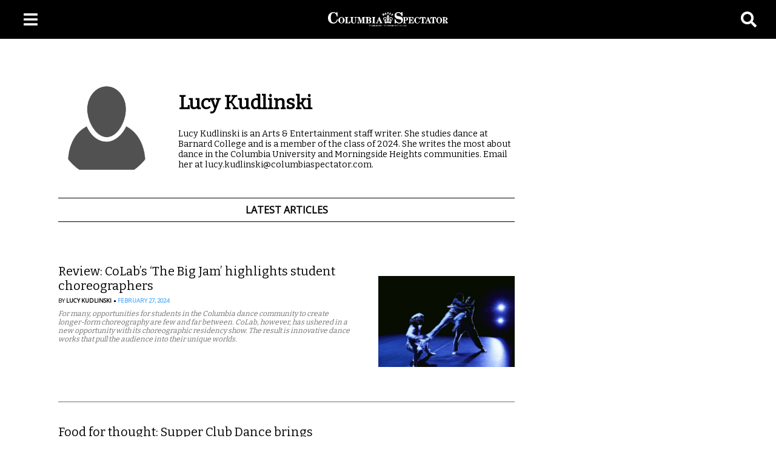

--- FILE ---
content_type: text/html; charset=utf-8
request_url: https://www.columbiaspectator.com/contributors/Lucy-Kudlinski/
body_size: 33827
content:
<!DOCTYPE html><html><head><meta name="viewport" content="width=device-width, initial-scale=1"/><meta property="og:title" content="Columbia Daily Spectator"/><meta property="og:description" content=""/><meta property="og:image" content="https://cds-static-hosting.s3.amazonaws.com/default_social.jpg"/><meta name="twitter:card" content="summary_large_image"/><meta name="twitter:site" content="@ColumbiaSpec"/><meta property="og:site_name" content="Columbia Daily Spectator"/><title>Columbia Daily Spectator</title><link href="https://fonts.googleapis.com/css?family=Open+Sans:300,400&amp;display=swap" rel="stylesheet"/><link href="https://fonts.googleapis.com/css?family=Merriweather&amp;display=swap" rel="stylesheet"/><link href="https://fonts.googleapis.com/css?family=Lato&amp;display=swap" rel="stylesheet"/><link href="https://fonts.googleapis.com/css?family=Bitter&amp;display=swap" rel="stylesheet"/><link href="https://fonts.googleapis.com/css?family=Playfair+Display:400,700,900&amp;display=swap" rel="stylesheet"/><link href="https://db.onlinewebfonts.com/c/7250d52844cced73ed70675d1b78c60c?family=Neue+Haas+Unica" rel="stylesheet" type="text/css"/><link rel="icon" type="image/x-icon" href="https://s3.amazonaws.com/year-in-review-assets/CDS_Favicon.ico"/><link href="/pf/resources/css/fonts.css?d=232" rel="stylesheet"/><script async="" src="https://www.googletagmanager.com/gtag/js?id=UA-3441642-2"></script><script async="" src="https://pagead2.googlesyndication.com/pagead/js/adsbygoogle.js?client=ca-pub-4769499908127759" crossorigin="anonymous"></script><script>(function (w, d, s, p) {
                var f = d.getElementsByTagName(s)[0],
                    j = d.createElement(s);
                j.id = 'flytedigital';
                j.async = true;
                j.src = 'https://digital.flytedesk.com/js/head.js#' + p;
                f.parentNode.insertBefore(j, f);
              })(window, document, 'script', '8b8310ba-9b32-425a-b2f0-25e2f966539c');</script><script>
    window.dataLayer = window.dataLayer || [];
    function gtag(){dataLayer.push(arguments);}
    gtag('js', new Date());
  
    gtag('config', 'UA-3441642-2');
  </script><meta name="title" property="title" content="Columbia Daily Spectator"/><script type="application/javascript" id="polyfill-script">if(!Array.prototype.includes||!(window.Object && window.Object.assign)||!window.Promise||!window.Symbol||!window.fetch){document.write('<script type="application/javascript" src="/pf/dist/engine/polyfill.js?d=232&mxId=00000000" defer=""><\/script>')}</script><script id="fusion-engine-react-script" type="application/javascript" src="/pf/dist/engine/react.js?d=232&amp;mxId=00000000" defer=""></script><script id="fusion-engine-combinations-script" type="application/javascript" src="/pf/dist/components/combinations/default.js?d=232&amp;mxId=00000000" defer=""></script><link id="fusion-template-styles" rel="stylesheet" type="text/css" href="/pf/dist/components/combinations/default.css?d=232&amp;mxId=00000000"/>
<script>(window.BOOMR_mq=window.BOOMR_mq||[]).push(["addVar",{"rua.upush":"false","rua.cpush":"true","rua.upre":"false","rua.cpre":"true","rua.uprl":"false","rua.cprl":"false","rua.cprf":"false","rua.trans":"SJ-81f5f6ad-88f6-4cb8-b4cb-733a6282f0cf","rua.cook":"false","rua.ims":"false","rua.ufprl":"false","rua.cfprl":"false","rua.isuxp":"false","rua.texp":"norulematch","rua.ceh":"false","rua.ueh":"false","rua.ieh.st":"0"}]);</script>
                              <script>!function(e){var n="https://s.go-mpulse.net/boomerang/";if("False"=="True")e.BOOMR_config=e.BOOMR_config||{},e.BOOMR_config.PageParams=e.BOOMR_config.PageParams||{},e.BOOMR_config.PageParams.pci=!0,n="https://s2.go-mpulse.net/boomerang/";if(window.BOOMR_API_key="7UJ5Z-L3BES-EQLQU-TCRG6-6PXYN",function(){function e(){if(!o){var e=document.createElement("script");e.id="boomr-scr-as",e.src=window.BOOMR.url,e.async=!0,i.parentNode.appendChild(e),o=!0}}function t(e){o=!0;var n,t,a,r,d=document,O=window;if(window.BOOMR.snippetMethod=e?"if":"i",t=function(e,n){var t=d.createElement("script");t.id=n||"boomr-if-as",t.src=window.BOOMR.url,BOOMR_lstart=(new Date).getTime(),e=e||d.body,e.appendChild(t)},!window.addEventListener&&window.attachEvent&&navigator.userAgent.match(/MSIE [67]\./))return window.BOOMR.snippetMethod="s",void t(i.parentNode,"boomr-async");a=document.createElement("IFRAME"),a.src="about:blank",a.title="",a.role="presentation",a.loading="eager",r=(a.frameElement||a).style,r.width=0,r.height=0,r.border=0,r.display="none",i.parentNode.appendChild(a);try{O=a.contentWindow,d=O.document.open()}catch(_){n=document.domain,a.src="javascript:var d=document.open();d.domain='"+n+"';void(0);",O=a.contentWindow,d=O.document.open()}if(n)d._boomrl=function(){this.domain=n,t()},d.write("<bo"+"dy onload='document._boomrl();'>");else if(O._boomrl=function(){t()},O.addEventListener)O.addEventListener("load",O._boomrl,!1);else if(O.attachEvent)O.attachEvent("onload",O._boomrl);d.close()}function a(e){window.BOOMR_onload=e&&e.timeStamp||(new Date).getTime()}if(!window.BOOMR||!window.BOOMR.version&&!window.BOOMR.snippetExecuted){window.BOOMR=window.BOOMR||{},window.BOOMR.snippetStart=(new Date).getTime(),window.BOOMR.snippetExecuted=!0,window.BOOMR.snippetVersion=12,window.BOOMR.url=n+"7UJ5Z-L3BES-EQLQU-TCRG6-6PXYN";var i=document.currentScript||document.getElementsByTagName("script")[0],o=!1,r=document.createElement("link");if(r.relList&&"function"==typeof r.relList.supports&&r.relList.supports("preload")&&"as"in r)window.BOOMR.snippetMethod="p",r.href=window.BOOMR.url,r.rel="preload",r.as="script",r.addEventListener("load",e),r.addEventListener("error",function(){t(!0)}),setTimeout(function(){if(!o)t(!0)},3e3),BOOMR_lstart=(new Date).getTime(),i.parentNode.appendChild(r);else t(!1);if(window.addEventListener)window.addEventListener("load",a,!1);else if(window.attachEvent)window.attachEvent("onload",a)}}(),"".length>0)if(e&&"performance"in e&&e.performance&&"function"==typeof e.performance.setResourceTimingBufferSize)e.performance.setResourceTimingBufferSize();!function(){if(BOOMR=e.BOOMR||{},BOOMR.plugins=BOOMR.plugins||{},!BOOMR.plugins.AK){var n="true"=="true"?1:0,t="",a="cln4lfixzcoiq2lhhjiq-f-f29644cbb-clientnsv4-s.akamaihd.net",i="false"=="true"?2:1,o={"ak.v":"39","ak.cp":"650905","ak.ai":parseInt("704480",10),"ak.ol":"0","ak.cr":8,"ak.ipv":4,"ak.proto":"h2","ak.rid":"3ecce433","ak.r":44268,"ak.a2":n,"ak.m":"dscr","ak.n":"ff","ak.bpcip":"18.219.197.0","ak.cport":40012,"ak.gh":"23.192.164.150","ak.quicv":"","ak.tlsv":"tls1.3","ak.0rtt":"","ak.0rtt.ed":"","ak.csrc":"-","ak.acc":"","ak.t":"1768372817","ak.ak":"hOBiQwZUYzCg5VSAfCLimQ==3ikFBgYca7p4qcXyVbJjxBlwD2Tes9Run6eT7aEFcfE/4kvYy9ygefHA4/s6ECvXkrxvzRl0pi2ELk/kE8nohzFWBR6VDdpw5T6mue+gAnOtYn7BaSaOUvdH1ONnVVXBYJH7L+TDDucv9l8m5VqjHV8a7vKGu1VW4aPXyTfILR7QV3LRiC3rc6cuABqM7qSLXJ+Qv8jjsf44og//Ppm2S3t8vZwo9t2AHhHiTyYK4nEQ4LbReK3Gsve4FhAu+QS80H5ZWIU2yVtsIFgXtml8yz0pptzpgy1z0KbtyZreGNN1ZLRzLfPSk15X6lBMA0e7Cj4hA8mGbFl//WezHf8e77sn5M389xmAHlV81gvQSAGfZTvgfsIJrWkK1uv3eDNFuoy/nmRKCcowiY4rt2NkUt9VxVS4l0nAk2AX3Q/FJjU=","ak.pv":"35","ak.dpoabenc":"","ak.tf":i};if(""!==t)o["ak.ruds"]=t;var r={i:!1,av:function(n){var t="http.initiator";if(n&&(!n[t]||"spa_hard"===n[t]))o["ak.feo"]=void 0!==e.aFeoApplied?1:0,BOOMR.addVar(o)},rv:function(){var e=["ak.bpcip","ak.cport","ak.cr","ak.csrc","ak.gh","ak.ipv","ak.m","ak.n","ak.ol","ak.proto","ak.quicv","ak.tlsv","ak.0rtt","ak.0rtt.ed","ak.r","ak.acc","ak.t","ak.tf"];BOOMR.removeVar(e)}};BOOMR.plugins.AK={akVars:o,akDNSPreFetchDomain:a,init:function(){if(!r.i){var e=BOOMR.subscribe;e("before_beacon",r.av,null,null),e("onbeacon",r.rv,null,null),r.i=!0}return this},is_complete:function(){return!0}}}}()}(window);</script></head><body><div id="fusion-app"><div style="display:none" id="f0fzD3Q93tX0bXs" data-fusion-collection="features" data-fusion-type="CDSAuthorPage/CDSAuthorPage" data-fusion-name="CDSAuthorPage CDSAuthorPage" data-fusion-message="Could not render component [features:CDSAuthorPage/CDSAuthorPage]"></div></div><script id="fusion-metadata" type="application/javascript">window.Fusion=window.Fusion||{};Fusion.arcSite="spectator";Fusion.contextPath="/pf";Fusion.mxId="00000000";Fusion.deployment="232";Fusion.globalContent={"content_elements":[{"canonical_url":"/arts-and-culture/2024/02/26/review-colabs-the-big-jam-highlights-student-choreographers/","content_elements":[{"content":"For many, opportunities for students in the Columbia dance community to create longer-form choreography are few and far between. CoLab, however, has ushered in a new opportunity with its choreographic residency show. The result is innovative dance works that pull the audience into their unique worlds.","type":"text"},{"content":"Last weekend in the Glicker-Milstein Theater, the CoLab Performing Arts Collective presented “The Big Jam” the collective’s first ever choreographic residency performance. Highlighting the work of six student choreographers, “The Big Jam” presented new contemporary dance pieces by Sophia Sowinski, BC ’24, Rosie Elliott, BC ’24, Liz Radway, CC ’24, Anya Trumbach, SEAS ’25, Katie Sponenburg, BC ’24, and Idea Reid, BC ’25.","type":"text"},{"content":"“The Big Jam” choreographic residency was a new expansion of the organization’s typical programming. Sponenburg, the current president of CoLab and one of the six student choreographers in residency, described CoLab as a “loose artists’ collective” specializing in multimedia and experimental performance.","type":"text"},{"content":"Outside of the shorter multimedia performances in the semesterly “CoLab x MoLab” show with the Barnard Movement Lab and weekly improvisational open jams, Sponenburg and the CoLab executive board wanted to create the space and time for choreographers to create longer-form dance work—leading to the creation of “The Big Jam.”","type":"text"},{"content":"The choreographic residencies, which began in September 2023, “took the pressure off” and allowed “more time to experiment,” rather than requiring the movement to develop on a steep timeline.","type":"text"},{"content":"“It’s different in the sense that we’ve given student choreographers more time and more resources to make a longer form work,” Sponenburg said.","type":"text"},{"content":"The result of the six-months long creative process was an evening that demonstrated the breadth of artistic integrity and individuality of the choreographers and performers. Each piece created its own living and breathing world, drawing the audience in.","type":"text"},{"content":"“Near Miss,” a metronomic work with choreography by Sowinski in collaboration with the dancers, opened the performance. Driving the movement is radio static, a ticking that buzzes through the dancers as they push and flex through stiff limbs. As repetition manipulates the dancers, the movement feels externally motivated, an unrelenting force that locks the dancers in.","type":"text"},{"content":"The intensity collapses into softer moments. Arms swing repetitively, but not with the previous tense precision. Instead, the swinging gives in to the body’s own gravity, letting an internal impulse overpower external control. Resolution finds the dancers softly and gently, and rigidly flexed limbs yield into an exhale. The work, a mediation between interior and exterior, draws the dancers out of their static-driven movement and ends with them searching, up and out, into something else.","type":"text"},{"content":"Elliott’s “Call To Order,” made with the dancers, evokes the playfulness of recess and childhood games with poignant sincerity. At points, the dancers fit together like puzzle pieces, slotting into place before they begin to writhe like snakes, pulling and tugging on one another. Arms and legs become intertwined and lines are convoluted, and we get to see the dancers’ minds whirring as they discern how to unravel the knot they created.","type":"text"},{"content":"Weaving gives way to more linear shapes. At one moment, the dancers form a line with their hands intertwined. They cast themselves off balance, teetering on their axes and tugging on one another for support until the line collapses to the ground. A sense of collectivity among the dancers persists throughout the work as the dancers clump together, whir past one another in a bounding jump, and reform again. Even at the end, as the dancers fall into their own inner worlds, the movement preserves their relation to one another.","type":"text"},{"content":"The first act closes with Radway’s “Unstrung,” an unforgiving rock opera piece. Much of the movement is intensely competitive, gaining and losing momentum as stamina and gusto wax and wane. The dancers compete with each other but also with themselves as sharp movements battle with one another in the body in unrelenting succession.","type":"text"},{"content":"“Unstrung” pokes fun at the conventions of dance through conspicuous performativity. Dancers, illuminated and visible on the sides of the stage, watch a duet in the center. The audience watches the dancers as they watch the duet. The breaking of the fourth wall is pushed further throughout the piece, snapping in and out of collective movement and looking into the audience with keenly tuned awareness. The dancers are putting on a show, and they make sure you know it.","type":"text"},{"content":"Trumbach’s “Holopursuits,” made in collaboration with the dancers, invokes feelings of nostalgia, contrasting hazy vignettes with mechanical movement. In one duet, a dancer sits at a table and fiddles with an old radio, tuning the audience into a more expansive form of movement and shifting away from the robotically controlled shapes that open the piece.","type":"text"},{"content":"Instead, the dancers stretch and pull before releasing their weight into one another. Isolation is replaced with relation, and connection gives motivation and force to the movement. The piece flickers between these ideas; the audience sees different relationships form and dissolve back into automation. As if the dancers are a living archive, “Holopursuits” feels like slipping in and out of fond memories.","type":"text"},{"content":"“Terminal 13,” by Sponenburg with the dancers, is visceral, propulsive, and reaches for extremes. In the corner stands a large industrial fan, and the dancers shake with a mild murmur that grows in intensity as if there’s a barely-constrained pulse attempting to jump out from within. This internal fixation is sometimes traded for obvious bravado; the dancers turn to the front, peering directly into the audience with their arms spread wide like they’re preparing to bow.","type":"text"},{"content":"Much of “Terminal 13” feels like the dancers are on the defensive, their  concentration pointed as they group together in a huddle or are pulled across the stage by the tips of their fingers. This buzzing adrenaline morphs into looser movement, too, letting internal impulse guide the dancers. The work closes with “Twist and Shout” by the Beatles, a campy shift that maintains the momentum built throughout the piece’s movement. The dancers twist and groove, letting the same mild murmur emerge again in a new way.","type":"text"},{"content":"“The Big Jam” ends with Reid’s “Free Your Mind.” It’s a symphonic exploration of musicality as each dancer clings to different parts of the music and replicates its texture in their body. The movement here rolls like waves, rounded and languid but not without resistance. The dancers shift from their individual instruments to unison, smoothing out the sound with collective swoops and swings.","type":"text"},{"content":"In moments of solo work, the dancers listen and respond to instrumentals, allowing the sensation of sound to guide their movement. They carve through a honey-like space with ease in their limbs while still moving with viscosity. In the end, the dancers find breath and rhythm together in a form of call and response—listening to both the music and one another.","type":"text"},{"content":"<i>Senior Staff Writer Lucy Kudlinski can be contacted at </i><a href=\"mailto:lucy.kudlinski@columbiaspectator.com\"><i>lucy.kudlinski@columbiaspectator.com</i></a><i>.</i>","type":"text"},{"content":"<i>Follow Spectator on Twitter </i><a href=\"https://twitter.com/columbiaspec?lang=en\"><i>@ColumbiaSpec</i></a><i>.</i>","type":"text"},{"content":"<i>Follow Arts &amp; Culture on Instagram </i><a href=\"https://twitter.com/cuspecsports?lang=en\"><i>@</i></a><a href=\"https://www.instagram.com/artsatspec/\"><i>Artsatspec</i></a><i>.</i>","type":"text"},{"content":"<i><b>Want to keep up with breaking news? Subscribe to our </b></i><a href=\"https://columbiaspectator.us4.list-manage.com/subscribe?u=a3d2eeb1ae5560ca04f82f042&id=e51c51d62d\"><i><b>email newsletter </b></i></a><i><b>and like Spectator on </b></i><a href=\"https://www.facebook.com/columbiaspectator\"><i><b>Facebook</b></i></a><i><b>.</b></i>","type":"text"}],"credits":{"by":[{"name":"Lucy Kudlinski","slug":"lucy-kudlinski"}]},"display_date":"2024-02-27T04:49:36.117Z","headlines":{"basic":"Review: CoLab’s ‘The Big Jam’ highlights student choreographers"},"promo_items":{"basic":{"url":"https://cloudfront-us-east-1.images.arcpublishing.com/spectator/KRUI4RGC3JDZHLSXWMQV52OXKA.jpg"}},"taxonomy":{"sites":[{},{},{}]}},{"canonical_url":"/arts-and-culture/2023/12/07/food-for-thought-supper-club-dance-brings-together-movement-and-culinary-art-in-performance/","content_elements":[{"content":"How would a lobster deviled egg with Calabrian chili bread crumbs look as a dance? Maybe the dancer moves with an underwater quality before exploding in a fit of spice. For artistic director Kendall Bottjer, BC ’23, these questions guide her interdisciplinary collective, Supper Club Dance. ","type":"text"},{"content":"The collective, founded by Bottjer in May 2023, pairs fine foods with movement, a unique project inspired by Bottjer’s love of food, dance, and aesthetic inspirations from culinary art. On Sunday, Supper Club Dance will present its first open event at Arts on Site in the East Village.","type":"text"},{"content":"The interdisciplinary performance will feature dance pieces by Bottjer, Sophia Sowinski, BC ’24, and outside choreographers Rosa Wolff, Shoshana Sklar, and Imani Gaudin. A culinary experience, developed in partnership with Orange Peel Supperclub, is interspersed throughout the performances. Orange Peel was founded by Nichi Pandey, CC ’23, a former Spectator arts &amp; culture staff writer, who formed a menu in collaboration with the choreographers.","type":"text"},{"content":"As the founder and artistic director of Supper Club Dance and a creative enterprise apprentice at the Juilliard School, Bottjer is surrounded by creativity—a value she made sure to nurture as a student at Barnard. Bottjer’s experiences as both a dance and anthropology major led her to center her thesis around the rich connections between food, anthropology, and dance. ","type":"text"},{"content":"“I felt very moved by the two disciplines in a way that nothing else had made me creatively inspired,” Bottjer said. ","type":"text"},{"content":"Under the looming presence of graduation, Bottjer pondered the age-old post-graduation questions. After seeing the love she held for the seemingly unrelated topics of dance and food, those around Bottjer encouraged her to explore the idea of formulating an evening filled with dance and culinary expertise. Starting with an ingredient list of dance, food, and community, Bottjer created the unique dish known as Supper Club Dance. ","type":"text"},{"content":"From its beginning as a dance collective with a set of dedicated members, Supper Club Dance has been reworked as a way for choreographers to showcase their work in collaboration with a chef. While the structure of the organization has shifted since its inception, the core values stand strong. Supper Club Dance remains a space for dancers to develop community and bond over food.","type":"text"},{"content":"Having choreographed pieces during her senior year, Bottjer originally envisioned Supper Club Dance as a means to showcase her and her dancers’ work while experimenting with culinary art. Supper Club Dance premiered  with choreography by Bottjer and a three-course menu designed in partnership with the food club Gourmand Columbia. The overwhelming support and sense of community captured in one evening inspired Bottjer to further develop the event.","type":"text"},{"content":"“I oftentimes visualized a piece of choreography that I’m doing as something on a plate for people to ingest,” Bottjer said.","type":"text"},{"content":"The tumultuous relationship between dance and eating has painted food as the enemy—something to fight and fear rather than value and love. Under Bottjer’s creative direction, the philosophy of Supper Club Dance focuses on the physical rigor of both dance and eating. Putting the two together, Bottjer allows these actions to complement rather than oppose one another. By breaking down the stigma of food in dance, Bottjer aims to make food and eating not only more pedestrian, but also beautiful. ","type":"text"},{"content":"“When thinking about specific foods that inspired me, and dancing like that … it did really help me increase the way that my dancing was transmitted because it was something so physical and something that was unique to me,” Bottjer said.","type":"text"},{"content":"For the upcoming performance this month, Bottjer has welcomed outside choreographers to collaborate with executive chef Pandey to curate a dish alongside the presentation of their work with Supper Club Dance. One of the three outside choreographers is Imani Gaudin, artistic director of Gaudanse, a nonprofit dance company based in New York City and Louisiana. ","type":"text"},{"content":"Bottjer first met Gaudin this past summer at a choreography workshop at Orsolina28, a dance school in Moncalvo, Italy. There, the two choreographers were able to “come together and connect,” and Gaudin took interest in the relationship between dance and food. ","type":"text"},{"content":"“What draws me to this program is that working with chef Nichi helps me to really understand more about my work,” Gaudin said. “I realized that there are a lot of things that I didn’t think about that food actually brought to my attention.”","type":"text"},{"content":"With Supper Club Dance, Gaudin is presenting “mamihlapinatapei,” a duet that takes its name from the language of the Yámana people, the world’s southernmost population from the Southern Cone in South America. When Pandey first came into one of Gaudin’s rehearsals, the chef suggested a Chilean sea bass, drawing on the name of the piece and striking inspiration in Gaudin’s understanding of the movement. ","type":"text"},{"content":"“It gives a nice texture to the piece because the piece is almost like fish,” Gaudin said. “It can be soft and supple. It also can be spicy and have flavors. Those are themes that come to my mind when I think of the piece in relation to the dish.” ","type":"text"},{"content":"Gaudin was struck with inspiration while she was studying dance at SUNY Purchase and initially sought to base the duet on her relationship with a close friend and fellow dancer. Working with chef Pandey, Gaudin was able to “dig a little deeper into concepts” and is looking forward to seeing “how the food might have caused a different interpretation of the piece.” ","type":"text"},{"content":"With this feedback, Gaudin is looking into the duet’s future, picturing what the dance may look like at its fullest capacity. ","type":"text"},{"content":"“I believe that Supper Club has allowed me the opportunity to really delve deep into how food and dance can live in the same space,” Gaudin said. ","type":"text"},{"content":"Supper Club Dance’s upcoming performance will also have some of Bottjer’s own work, “Sonic Wallpaper,” a new solo work in collaboration with and performed by Sowinski, and “Friday’s Lemon,” performed by Sowinski, Willa Broderick, CC ’24, Cameron Heanue, BC ’26, Carolina Rivera, CC ’26, and Sasha Perkins, BC ’26. ","type":"text"},{"content":"Sowinski has collaborated creatively with Bottjer before, from experimenting in the studio together and random choreographic projects to more fleshed-out projects like “Duck Hunt,” a duet by Bottjer in Supper Club’s first show in May that Sowinski assisted with. For Sowinski, working with Supper Club feels like a “natural evolution” of her friendship with Bottjer.","type":"text"},{"content":"When Bottjer asked Sowinski to perform a solo for Supper Club Dance, they both came into the studio feeling unsettled by changes happening around them. However, with their personal relationship as a basis for the piece, working through this feeling has been the inspiration for “Sonic Wallpaper.”","type":"text"},{"content":"“Both of us were experiencing a lot of change that was making us feel a little bit unsettled,” Sowinski said. “It’s a combination of that feeling and then also wonder and joy, and just kind of balancing those two emotions.” ","type":"text"},{"content":"Similar to how different food textures can have a physical impact, Sowinski sees this effect with different choreographic styles, making someone “energized” or “calm” depending on how the emotion is told through movement. ","type":"text"},{"content":"Sowinski ties the relationship between culinary arts and dance back to the role of food as an expression of love in her family. In Sowinski’s eyes, a chef crafting food is not unlike a choreographer creating a dance—and in Supper Club Dance, these disciplines come together as “parallel processes.”","type":"text"},{"content":"For Bottjer, this communal aspect is central to the concept of Supper Club Dance and the upcoming performance. She described the event as “a big dinner party where we get to enjoy some really great dance as well,” inspiring communication between the food and the dance, the audience, and the performer. Between performance pieces, Bottjer encourages audience members to speak with the dancers as they eat. ","type":"text"},{"content":"“I do think that oftentimes people leave as friends, and that is kind of the goal,” Bottjer said. “Be prepared to chat. Be prepared to hopefully laugh and enjoy yourself and eat some good food and leave.” ","type":"text"},{"content":"<i>Staff Writer Lucy Kudlinski can be contacted at </i><a href=\"mailto:lucy.kudlinski@columbiaspectator.com\" target=\"_blank\"><i>lucy.kudlinski@columbiaspectator.com</i></a><i> </i>","type":"text"},{"content":"<i>Staff Writer Joyce Zhang can be contacted at </i><a href=\"mailto:joyce.zhang@columbiaspectator.com\" target=\"_blank\"><i>joyce.zhang@columbiaspectator.com</i></a><i>. </i>","type":"text"},{"content":"<i>Follow Spectator on Twitter @ColumbiaSpec.</i>","type":"text"},{"content":"<i>Follow Spectator’s Arts &amp; Culture section on Instagram @Artsatspec.</i>","type":"text"},{"content":"<i><b>Want to keep up with breaking news? Subscribe to our email newsletter and like Spectator on Facebook. </b></i>","type":"text"},{"content":"<br/>","type":"text"},{"content":"<br/>","type":"text"},{"content":"<br/>","type":"text"},{"content":"<br/>","type":"text"}],"credits":{"by":[{"name":"Lucy Kudlinski","slug":"lucy-kudlinski"},{"name":"Joyce Zhang","slug":"joyce-zhang"}]},"display_date":"2023-12-08T03:20:16.838Z","headlines":{"basic":"Food for thought: Supper Club Dance brings together movement and culinary art in performance"},"promo_items":{"basic":{"url":"https://cloudfront-us-east-1.images.arcpublishing.com/spectator/VB3VWHFO7JEDXBTU3BDYTA6GFQ.jpg"}},"taxonomy":{"sites":[{},{},{}]}},{"canonical_url":"/arts-and-culture/2023/11/03/in-works-and-process-dance-theatre-of-harlem-diaspora-new-artistic-director-discusses-long-tradition-of-resistance-in-ballet/","content_elements":[{"content":"Former and current dancers of the Dance Theatre of Harlem took the stage of the Guggenheim Museum rotunda on Sunday and Monday to celebrate the resistance and joy of Black artists in ballet.","type":"text"},{"content":"Works and Process, founded in 1984, is a nonprofit organization that awards fully-funded creative residencies, allowing performing artists the space, time, and resources necessary to incubate new works and display them to audiences, giving them a look inside the creative process. Works and Process presents at the Guggenheim Museum, Lincoln Center, and The New York Public Library for the Performing Arts.","type":"text"},{"content":"The 2023-24 performing season of Dance Theatre of Harlem, which began in September, marks Robert Garland’s inaugural season as artistic director, following the 12-year tenure of former <a href=\"https://www.columbiaspectator.com/arts-and-culture/2023/04/19/dance-theatre-of-harlem-principal-dancer-christopher-charles-mcdaniel-on-retirement-dance-and-the-companys-role-in-the-harlem-community/\">Artistic Director Virginia Johnson</a>. At the Works and Process showing, the company marked Garland’s debut as artistic director in its home city, showcasing a set including one of Garland’s signature ballets that will be performed at its New York City Center season in April 2024.","type":"text"},{"content":"Garland was joined by four former Dance Theatre of Harlem company dancers in a panel to reflect upon the influence of Arthur Mitchell, who founded the organization in 1969, and how his teachings of being authentic on stage have trickled down through generations of leaders in the dance industry.","type":"text"},{"content":"Alongside Garland in the panel of speakers was Tai Jimenez, Garland’s successor of his former position as the director of Dance Theatre of Harlem School; Alicia Graf Mack, dean and director of Juilliard Dance Division; Melanie Person, co-director of The Ailey School and director of the Ailey/Fordham BFA; and Dionne Figgins, director of Ballet Tech. Throughout the evening, each panelist introduced a work of Dance Theatre of Harlem repertoire, speaking to their personal experience with the choreography before coaching the performing artists on stage through a live rehearsal.","type":"text"},{"content":"Garland opened the evening’s discussion by describing the history of Dance Theatre of Harlem, a longstanding cultural institution of West Harlem. In April 1968, after spending a successful career with New York City Ballet as the first black male principal dancer with a leading company, Mitchell was en route to Brazil with hopes of establishing a dance school there when news of the assassination of Dr. Martin Luther King Jr. altered his course.","type":"text"},{"content":"“Why am I going to Brazil to start an organization in a country of people that look like me,” Garland said, explaining Mitchell’s thought process, “when I can go back to my community of Harlem and start something on my own? And here we all are, 54 years later.”","type":"text"},{"content":"Garland’s anecdote underscored the role that Black resistance in a white-dominated art form plays in the history of the Dance Theatre of Harlem, a sentiment echoed by all of the alumni on the panel. Jimenez was the first of the panelists to introduce a piece in the Dance Theatre of Harlem’s repertoire. “New Bach,” a 2001 ballet choreographed by Garland that speaks on the “inherent contradiction” of “Black people embracing the art form of ballet,” a classical dance style often associated with barriers and exclusion.","type":"text"},{"content":"Jimenez said that by embracing this contradiction and adapting to it, Black dance artists gave “birth to something new,” a form of ballet that “allows us to express ourselves and find ourselves.”","type":"text"},{"content":"The excerpt presented from “New Bach,” “1st Movement-Allegro Moderato,” is an example of this “something new.” Jimenez said that this piece incorporates Black vernacular dance into the neoclassical ballet vocabulary, a style of ballet that draws heavily on jazz dance traditions, another form of Black diasporic dance. This syncretism can be seen throughout the movement—pushing the hip forward in a pique passe, flexing the hands above the head with distinct bravado—demonstrating what Jimenez calls “an equal amount of commitment” to virtuosic ballet technique and Black dance forms.","type":"text"},{"content":"“I think that what’s so beautiful is that we’re trying to flatten this hierarchy of dance,” Jimenez said. “And saying that these other styles of dance that we’re doing alongside the ballet have value as well.”","type":"text"},{"content":"The incorporation of Black art in Dance Theatre of Harlem’s work is underscored in each of the excerpts presented. “Balm in Gilead,” a solo choreographed by Mitchell in 1997, is set to a traditional African American spiritual of the same name sung by Jessye Norman, a musical tradition of resistance that Garland explained is “connected” to the “Harlem community.” Garland recalled that Mitchell heard Norman sing the spiritual in Riverside Church, causing him to weep through the whole performance and sparking his need to choreograph to the spiritual.","type":"text"},{"content":"The discussion of “Balm in Gilead” was led by Mack, whom Mitchell created the solo for. Central to the solo, Mack explained, is the embodiment of the words in the song and the personification of a character at once “omnipotent, but also deeply feeling” and wearing “the weight of the world on your shoulders.”","type":"text"},{"content":"Mack said that this feeling, portrayed in the solo by feeling heaviness in the gut and in the head, stems from her and Mitchell’s own personal experiences as they grappled with the 1997 Oklahoma City bombing and civil unrest in Algeria. But as heavy as these experiences are, the dancer picks up her own head to “see the world for what we want it to be.”","type":"text"},{"content":"Resistance like this carried across the personal experiences of the alumni as they discussed moments in their careers at Dance Theatre of Harlem. Garland spoke of the solo from his “Return,” a 1999 work called “Mother Popcorn” set to the James Brown song of the same name, which he choreographed for Andrea Renne Long-Naidu, a former dancer with the company.","type":"text"},{"content":"Garland said that when he and Long-Naidu were dancing together as kids with the Pennsylvania Ballet, an eight-year-old Long-Naidu was called a racial slur in the dressing room and looked to Garland for support. When Long-Naidu eventually came to dance at the Dance Theatre of Harlem, Garland knew what role he wanted her to play in his ballet.","type":"text"},{"content":"“I said, you know, I’m going to start with this solo for Andrea,” Garland said, “Because she had worked so hard to get to where she was, in spite of all of the stuff that had happened to her.”","type":"text"},{"content":"Other stories of pushing against racialized prejudice in ballet were told with more brevity, like when the panel spoke of the special colored spread they would use to paint their pointe shoes to match their skin tone, which are classically a shade of light pink. Each dancer had their own color, like “camel” or “caramel,” the panelists said.","type":"text"},{"content":"The panel and audience laughed when Person, who used to mix multiple paint colors, said she had to “cocktail your colors a bit just to get that right.” The conversational break in the speakers' presentations felt like listening in to close friends, but carried the throughline of how Black dancers adapted themselves to make their own way in a classical art form.","type":"text"},{"content":"<i>Staff Writer Lucy Kudlinski can be contacted at </i><a href=\"mailto:lucy.kudlinski@columbiaspectator.com\"><i>lucy.kudlinski@columbiaspectator.com</i></a><i>.</i>","type":"text"},{"content":"<i><b>Want to keep up with breaking news? Subscribe to our </b></i><a href=\"https://columbiaspectator.us4.list-manage.com/subscribe?u=a3d2eeb1ae5560ca04f82f042&id=e51c51d62d\"><i><b>email newsletter </b></i></a><i><b>and like Spectator on </b></i><a href=\"https://www.facebook.com/columbiaspectator\"><i><b>Facebook</b></i></a><i><b>.</b></i>","type":"text"},{"content":"<i>Follow Spectator’s Arts and Culture section on Instagram </i><a href=\"https://instagram.com/artsatspec?igshid=YmMyMTA2M2Y=\"><i>@Artsatspec</i></a><i>.</i>","type":"text"},{"content":"<i>Follow Spectator on Twitter </i><a href=\"https://twitter.com/columbiaspec?lang=en\"><i>@ColumbiaSpec</i></a><i>.</i>","type":"text"}],"credits":{"by":[{"name":"Lucy Kudlinski","slug":"lucy-kudlinski"}]},"display_date":"2023-11-03T13:05:14.572Z","headlines":{"basic":"In ‘Works and Process: Dance Theatre of Harlem Diaspora,’ new artistic director discusses long tradition of resistance in ballet"},"promo_items":{"basic":{"url":"https://cloudfront-us-east-1.images.arcpublishing.com/spectator/OZZ2Z422CRBLHGRBVIANO6ATAA.jpg"}},"taxonomy":{"sites":[{},{},{}]}},{"canonical_url":"/arts-and-culture/2023/09/24/transmedia-artist-mx-oops-brings-ecstatic-disobedience-to-barnard-dance-department/","content_elements":[{"content":"Transdisciplinary artist MX Oops has dedicated themself to inspiring and embodying disobedience.","type":"text"},{"content":"“The license to perform outside of normal social structures can be really liberating and important and healing, so [performing] can be disobedient in that way,” MX Oops said.","type":"text"},{"content":"MX Oops is a dancer, multimedia performing artist, writer, clothing and video designer,&nbsp; educator, and one of four guest artists choreographing for the fall 2023 Barnard/Columbia Dances at New York Live Arts evening-length performance. In their work at Barnard, MX Oops integrates urban dance styles, somatic studies like yoga, and elements of choice to generate movement and push against conventional structures of the dance world.","type":"text"},{"content":"Their interdisciplinary work draws on not only urban dance forms like house, breaking, and vogue femme, but also DJ, yoga, and gender studies in an approach that challenges and welcomes artists to be authentically complex.","type":"text"},{"content":"MX Oops’ distinct style and multifaceted career traces back to their upbringing in Pittsburgh, where they developed their aesthetic and discovered the idea of taking projects beyond the status quo. Their older brother was a DJ, immersing MX Oops in the hip-hop and urban dance scenes, where social interaction is part of the art form.","type":"text"},{"content":"“You’re just with your homies … pushing yourself, encouraging each other. There’s a real dance-family thing going on,” MX Oops said.","type":"text"},{"content":"MX Oops observed the use of movement in street dance as a way to step beyond themself to better understand their relationship to others.","type":"text"},{"content":"MX Oops utilizes this relational aspect of street styles in their current work, naming the concept “ecstatic aesthetic”—an aesthetic where experience takes the artist beyond themself.","type":"text"},{"content":"Having spent time on breaking—an improvisational style of street dance—with a local crew based in Pittsburgh, MX Oops decided to attend George Washington University’s modern-focused dance program as a next step in their multimedia artistry.","type":"text"},{"content":"The traditional nature of George Washington’s dance program, MX Oops said, was a complete 180-degree pivot from the dance world they knew. But Nicholas Leichter, a guest choreographer at George Washington during their first semester who heavily drew on hip-hop, made collegiate dance feel reminiscent of MX Oops’ previous training.","type":"text"},{"content":"Outside of the codified modern dance curriculum of their program, MX Oops joined a hip-hop student group. Doing both forms of dance at once highlighted chasms between their early artistic experiences and their formal dance education.","type":"text"},{"content":"“It’s challenging because those worlds felt quite separate. And also breaking is inside of hip-hop, which has the elements of emceeing and also graffiti and DJing, it’s more holistic. And then in college, the departments want to separate everything out,” MX Oops said.","type":"text"},{"content":"They said it felt as though they had to choose between the dance forms, which felt strange to them.","type":"text"},{"content":"But MX Oops did not choose. They spent six years doing traditional concert dance with Nicholas Leichter Dance Company and concurrently performed at nightclubs like The Box.","type":"text"},{"content":"As they embraced their disciplinary disobedience, MX Oops was able to chart their own creative path within the restrictive structure often found in a dance company or gig. After realizing they did not want to express themself only through the lens of another person’s vision, MX Oops began devising their own performances.","type":"text"},{"content":"“I realized, if I’m going to develop my own work, then I probably need to stop performing so much for other people’s companies, get a little more serious about my education, so that I can fund my own projects more properly,” MX Oops said.","type":"text"},{"content":"The desire to create independently led MX Oops to pursue a master’s of fine arts in integrated media arts at Hunter College, where they were able to incorporate rapping back into their own performances. Combining their interests across dance, rap, fashion, and a variety of other artistic mediums, MX Oops created a holistic persona. This work is continued in their role as assistant professor in the department of music, multimedia, theater, and dance at Lehman College.","type":"text"},{"content":"MX Oops continues to push the boundaries between artist, audience, and educator, combining their passions for performance, production, and teaching into one.","type":"text"},{"content":"After engaging with crew-style performance, concert dance, and collegiate teaching, they created Complex Stability, a multimedia production company that uses video design, lighting design, and choreography to explore the performing arts and the relationships between what is deemed “the audience” and “the performer.”","type":"text"},{"content":"To MX Oops, blurring the lines between audience and performer is integral to their overarching artistic mission. Bridging the gap between the stage and the audience, MX Oops said they want to create a welcoming space, unrestricted by assumptions.","type":"text"},{"content":"“It creates another kind of openness around who the people are around you,” MX Oops said. “You can’t assume as much. … That feels really important.”","type":"text"},{"content":"When dancing in clubs, MX Oops said, the only thing that separates the performer from the audience is technique and skill—a masterful performer could be right next to an audience member at any moment.","type":"text"},{"content":"MX Oops said the aspect of choice in how one is seen and felt is paramount in such spaces with a closer-knit performer-audience relationship. With their diverse background in different urban dance forms, MX Oops said they can choose how to pull focus from those around them in a club: show off skills with breaking, or attract attention with vogue femme.","type":"text"},{"content":"With these choices, they felt that they could “modulate” exchanges with others, allowing for a kind of creative exchange and representation of self that is not as available in traditional performance settings.","type":"text"},{"content":"“We’re all conscious of how people see us and how we’re perceived, so it feels useful to have some agency,” MX Oops said.","type":"text"},{"content":"To gain a sense of agency from their work, MX Oops asks, “What power structures are we recreating? Do we want to recreate them?” For them, these questions bring into question the power dynamics between choreographers and dancers, disrupting the traditional subordinate relationships. By focusing on choice, MX Oops allows the dancers to understand their own agency while still remaining connected to one another.","type":"text"},{"content":"Coming in as a guest artist at Barnard, in West Harlem where vogue femme was created, MX Oops is challenged to integrate street styles with University systems.","type":"text"},{"content":"“I feel very passionately that while it is complicated to bring these forms into the university structure, it feels important,” MX said. “People should be able to go as a hip-hop artist and leave still a hip-hop artist.”","type":"text"},{"content":"MX Oops is driven to communicate the lineages of the forms of dance they incorporate in their work and help ensure that the art is “well represented, … opening the door for it to happen again.”","type":"text"},{"content":"But while they find this integration complicated, MX Oops said it is important to welcome these styles of dance because, in their own undergraduate experience, they had to “leave some of [their] culture at the door.” With their work at Barnard, MX Oops said they aim to create a space in which they, as well as their students, can develop themselves in “full complexity” through ecstatic disobedience.","type":"text"},{"content":"“I think my role here is to transmit some of the liberatory possibility of the forms that I’m sharing, and create a situation for the students in the piece to have an experience that can hopefully open new possibilities for them,” MX Oops said.","type":"text"},{"content":"<i>Arts &amp; Culture Staff Writer Lucy Kudlinski can be contacted at </i><a href=\"mailto:lucy.kudlinski@columbiaspectator.com\"><i>lucy.kudlinski@columbiaspectator.com</i></a><i>. Follow Spectator on Twitter</i><a href=\"https://twitter.com/columbiaspec?lang=en\"><i> @ColumbiaSpec</i></a><i>.</i>","type":"text"},{"content":"<i>Arts &amp; Culture Staff Writer Joyce Zhang can be contacted at </i><a href=\"mailto:joyce.zhang@columbiaspectator.com\"><i>joyce.zhang@columbiaspectator.com</i></a><i>. Follow Spectator on Twitter </i><a href=\"https://twitter.com/columbiaspec?lang=en\"><i>@ColumbiaSpec</i></a><i>.</i>","type":"text"},{"content":"<i><b>Follow Spectator’s Arts &amp; Culture section on Instagram </b></i><a href=\"https://instagram.com/artsatspec?igshid=YmMyMTA2M2Y=\"><i><b>@Artsatspec</b></i></a><i><b>.</b></i>","type":"text"},{"content":"<i><b>Want to keep up with breaking news? Subscribe to our </b></i><a href=\"https://columbiaspectator.us4.list-manage.com/subscribe?u=a3d2eeb1ae5560ca04f82f042&id=e51c51d62d\"><i><b>email newsletter </b></i></a><i><b>and like Spectator on </b></i><a href=\"https://www.facebook.com/columbiaspectator\"><i><b>Facebook</b></i></a><i><b>.</b></i>","type":"text"}],"credits":{"by":[{"name":"Lucy Kudlinski","slug":"lucy-kudlinski"},{"name":"Joyce Zhang","slug":"joyce-zhang"}]},"display_date":"2023-09-25T03:28:52.937Z","headlines":{"basic":"Transmedia artist MX Oops brings ‘ecstatic disobedience’ to Barnard dance department"},"promo_items":{"basic":{"url":"https://cloudfront-us-east-1.images.arcpublishing.com/spectator/AIMZKUQ4UJAJPFA6Y6LWTKISU4.jpg"}},"taxonomy":{"sites":[{},{},{}]}},{"canonical_url":"/arts-and-culture/2023/04/21/raja-gemini-rupauls-drag-race-winner-speaks-at-the-opening-event-of-asian-and-pacific-american-heritage-month/","content_elements":[{"content":"Raja Gemini, “RuPaul’s Drag Race” season three winner, strutted down Roone Arledge Cinema’s carpeted stairs in neon pink to Shirley Bassey’s “This is My Life.”","type":"text"},{"content":"Columbia’s Asian Pacific American Heritage Month Club held its opening ceremony on April 14, kicking off a month of events to celebrate the Asian Pacific American community. APAHM welcomed Raja Gemini, the only Asian queen to have won first place on “RuPaul’s Drag Race,” as a keynote speaker and performer. During her keynote speech, Raja reflected on her experiences as Dutch Indonesian in the queer community. The evening also included a performance by singer-songwriter Max Patel, CC ’23, known by his stage name Jayani. This year, APAHM’s activities are centered on the theme of inheritance.","type":"text"},{"content":"Stella Khue Nguyen, BC ’23, GSAS ’24, APAHM’s opening ceremony chair, said that this year’s theme was chosen to unite the past and future. Nguyen said that she hopes the club’s events this month will provide a space for Asian Americans and Pacific Islanders on campus.","type":"text"},{"content":"Students were looking forward to the programming that highlighted their community. It was the first time that Deborah Kong, BC ’23, attended the event, and as a senior she has been familiar with the club’s mission to “[uplift] Asian voices and the Asian community.”","type":"text"},{"content":"Kong said that it was great to see the promotion of small Asian businesses through giveaways and sponsored items at the event, and thinks that the programming was&nbsp; “top tier.” As an acquaintance of Nguyen, Kong saw the hard work behind the scenes.","type":"text"},{"content":"“It’s great to see it all come to fruition,” Kong said.","type":"text"},{"content":"Asrah Rizvi, BC ’24, came to the event to recognize and celebrate&nbsp; her Asian American identity. “For me, it's also a personal connection,” Rizvi said. She was also “super excited” to see the opening speaker, Raja, after watching episodes and clips from “RuPaul’s Drag Race” in anticipation.","type":"text"},{"content":"Preceding the keynote speaker was a performance from Jayani. Patel, an Indian American from&nbsp; Hong Kong, incorporated both Mandarin Chinese and English in the performance of his song “Cyclone.” The singer-songwriter sees music as a way to communicate across cultural and language boundaries, describing music as “a universal language.”","type":"text"},{"content":"Afterwards, Raja took the stage. Her performance of Shirley Bassey’s “This is My Life,” was set to various photos of her from different stages of her life.","type":"text"},{"content":"During her keynote, Raja reflected on her work and journey, and answered personal questions from the audience. But first, she took off her skirt after saying she was too hot.","type":"text"},{"content":"Raja’s keynote address at Columbia comes after the introduction of several anti-drag bills across the country, including in Tennessee, where drag performances have been restricted in public spaces. Raja told Spectator she has friends who are fundraising in Tennessee and knows people involved in the conversation.","type":"text"},{"content":"Raja’s response is not one of fear. “What is disappointing to me is to think that after doing this for more than 30 years now, when we thought that everything was fine, now we’re revisiting this conversation,” she said. “But what people tend to forget is that when our group in particular—the queers—are suppressed, we don’t sit down quietly. … We are a very, very strong community, the language and growth of the community is changing, and that's what they should be afraid of.”","type":"text"},{"content":"Students appreciated the way her banter and anecdotes opened up a comfortable conversation with the audience. Cameron Iizuka, CC ’26, described Raja’s stories as “long-winded in the best way.” Mary Cook, BC ’26, said she appreciated how Raja created a “free and open space,” and her honesty throughout her speech.","type":"text"},{"content":"“Everyone [felt] welcome to ask the questions they want to, be who they want to be,” Cook said.","type":"text"},{"content":"Other students related to Raja’s discussion of the intersection of her queer and Asian identities. Juan Borge Osorio, CC ’26, enjoyed hearing about how these identities “intertwine into her performance.” They also appreciated Raja’s perspective of holding onto hope while discovering her identity, and ultimately “seeing the ways in which the queer community has continued to grow.”","type":"text"},{"content":"When Spectator asked what her advice to college-aged students would be, Raja said, “The things that I learned most out of university was people, new ideas, new conversations, and being open to all of that.”","type":"text"},{"content":"Arts &amp; Culture Editor Isabella Farfan can be contacted at <a href=\"mailto:isabella.farfan@columbiaspectator.com\">isabella.farfan@columbiaspectator.com</a>. Follow Spectator on Twitter<a href=\"https://twitter.com/columbiaspec?lang=en\"> @ColumbiaSpec</a>.","type":"text"},{"content":"Arts &amp; Culture Staff Writer Lucy Kudlinski can be contacted at <a href=\"mailto:isabella.farfan@columbiaspectator.com\">lucy.kudlinski@columbiaspectator.com</a>. Follow Spectator on Twitter<a href=\"https://twitter.com/columbiaspec?lang=en\"> @ColumbiaSpec</a>.","type":"text"},{"content":"Follow Spectator’s Arts &amp; Culture section on Instagram <a href=\"https://instagram.com/artsatspec?igshid=YmMyMTA2M2Y=\">@Artsatspec</a>.","type":"text"},{"content":"Want to keep up with breaking news? Subscribe to our <a href=\"https://columbiaspectator.us4.list-manage.com/subscribe?u=a3d2eeb1ae5560ca04f82f042&id=e51c51d62d\">email newsletter </a>and like Spectator on <a href=\"https://www.facebook.com/columbiaspectator\">Facebook</a>.","type":"text"}],"credits":{"by":[{"name":"Isabella Farfan","slug":"isabella-farfan"},{"name":"Lucy Kudlinski","slug":"lucy-kudlinski"}]},"display_date":"2023-04-21T04:28:01.617Z","headlines":{"basic":"Raja Gemini, RuPaul’s Drag Race winner, speaks at the opening event of Asian and Pacific American Heritage Month"},"promo_items":{"basic":{"url":"https://cloudfront-us-east-1.images.arcpublishing.com/spectator/YLWL73DTZJHP7PB4FFWWZBTYC4.jpg"}},"taxonomy":{"sites":[{},{},{}]}},{"canonical_url":"/arts-and-culture/2023/04/19/dance-theatre-of-harlem-principal-dancer-christopher-charles-mcdaniel-on-retirement-dance-and-the-companys-role-in-the-harlem-community/","content_elements":[{"content":"After months of touring as part of the 2022-23 season, Christopher Charles McDaniel will dance in his final New York City season at Dance Theatre of Harlem starting this week. The culmination of the 2022-23 Dance Theatre of Harlem season also marks the closing of Artistic Director Virginia Johnson’s four-decade-long career with the company, including a 12-year tenure as artistic director.","type":"text"},{"content":"In this era of organizational change, McDaniel and Rehearsal Director Juan Carlos Peñuela reflected on homecoming, involvement in the dance world on and off the stage, retirement, and Dance Theatre of Harlem’s role in the community.","type":"text"},{"content":"The Dance Theatre of Harlem, a long-standing cultural institution in West Harlem, houses a company renowned for its neoclassical Balanchine repertoire, works by resident choreographer Robert Garland, and contemporary works in the ballet vernacular.","type":"text"},{"content":"Before McDaniel, an East Harlem native, began dancing at Dance Theatre of Harlem, movement was a part of his upbringing. He began dancing at the age of six with praise dance in church, but after seeing Dance Theatre of Harlem on an elementary school field trip in 1999, McDaniel knew he “had to become a ballet dancer.”","type":"text"},{"content":"“When I saw the company on stage, it was the thing I had been missing but didn’t know I was missing,” McDaniel said.","type":"text"},{"content":"McDaniel said he experienced “chaos and discord” at a young age. But that changed after making an agreement with his assistant principal that he would stop picking fights at school in exchange for an opportunity to join Dance Theatre of Harlem. After his assistant principal set up an audition, McDaniel began his training at Dance Theatre of Harlem at 11 years old.","type":"text"},{"content":"“When I started dancing … there was an elevated sense of self,” McDaniel explained. “This elite kind of presence that just made me feel like I can be better than what my options were.”","type":"text"},{"content":"Alongside training at Dance Theatre of Harlem and dancing in the company’s professional ensemble, McDaniel has also danced at Ballet Academy East, Fiorello H. LaGuardia High School of Music &amp; Art and Performing Arts, and the Boston Ballet. When Dance Theatre of Harlem founder Arthur Mitchell, one of McDaniel’s earliest role models, announced that he would be stepping down from the role of artistic director, McDaniel began to explore dance opportunities across the country. This exploration led him to spend five years with the Los Angeles Ballet and another two with Ballet San Antonio.","type":"text"},{"content":"No longer in Mitchell’s company, McDaniel said the founder’s lessons helped McDaniel navigate microaggressions he experienced as the only Black dancer in the Los Angeles Ballet at the time. These experiences helped McDaniel set boundaries for himself when he moved on to work with Ballet San Antonio and encouraged him to be firm in his needs, including a role as a soloist, not doing “racial roles,” and involvement in community outreach. McDaniel returned to Dance Theatre of Harlem a few years later when he was what he called an “established leading artist.”","type":"text"},{"content":"After he returned to accomplish his lifelong goal of becoming a principal dancer with Dance Theatre of Harlem, McDaniel also felt there was a larger reason for his homecoming. Within a year of returning, McDaniel’s mother passed away, followed by Mitchell’s passing. McDaniel said he believes that God had ordained coming back to New York City.","type":"text"},{"content":"“It was literally this pull to come back home so that I can be here and have final experiences with them both,” McDaniel said.","type":"text"},{"content":"McDaniel’s return to the company involved taking on several roles off of the stage, including an educator for Dance Theatre of Harlem’s school, social media coordinator, and digital event producer. A decade after he created Dance Theatre of Harlem’s first Twitter account, the board members and administrative staff turned to McDaniel for creative ideas around the company’s online presence following restrictions on live performance in 2020.","type":"text"},{"content":"McDaniel said he sees the company’s openness to his contributions offstage as a testament to their leadership, “embracing a dancer who has a voice and a curiosity” instead of restricting them to the stage. McDaniel’s offstage involvement is not just a fallback for his performing career, but an effort to be “in service to the art form,” inspired by Mitchell’s heavy involvement with all aspects of the organization.","type":"text"},{"content":"“It’s not what the art form can do for us, but it’s what we can do for the art form,” McDaniel said.","type":"text"},{"content":"Peñuela echoed McDaniel’s sentiments of transforming roles in the dance industry. Originally from Cali, Colombia, Peñuela danced with Dance Theatre of Harlem for three years in the late ’90s before moving on to other ventures, ultimately returning as a dance educator.","type":"text"},{"content":"With three different ballet teaching certifications and over a decade of freelance instructor experience, Peñuela was invited by Dance Theatre of Harlem’s Artistic Director Virginia Johnson to become the company class instructor in 2019. In 2022, Peñuela was offered the rehearsal director position of the company. Similarly to McDaniel, leaving and returning to Dance Theatre of Harlem changed Peñuela’s perspective.","type":"text"},{"content":"“You want to give as much as you can of your knowledge to your students,” Peñuela said. “I feel I was born to do this—to teach and to give.”","type":"text"},{"content":"As rehearsal director, Peñuela has been working hard with the company on its upcoming performances at New York City Center, a homecoming that everyone in the organization looks forward to this season. Peñuela commented that it is the “highlight of the season,” and looks forward to seeing the reactions of members of the Harlem community.","type":"text"},{"content":"The 2023 New York City season marks a large change in Dance Theatre of Harlem, as it celebrates the leadership of Johnson and welcomes in current resident choreographer and School Director Garland as artistic director. It is also the last New York City season with the company for McDaniel, who recently announced his retirement.","type":"text"},{"content":"McDaniel is looking forward to “letting go” of the physical and mental intensity of being a professional performing artist. “I’m excited to explore what my life is like when it’s not about being a dancer full time,” McDaniel said.","type":"text"},{"content":"Reflecting on his two-decade career at Dance Theatre of Harlem, McDaniel sees the organization playing the role as a “refuge” for artists, particularly for people of color. For Peñuela, Dance Theatre of Harlem is an incredibly important organization in “changing the image” of dance and changing “people’s perspective about people of color.”","type":"text"},{"content":"The Dance Theatre of Harlem does not only occupy performance spaces, but also the Harlem community, through initiatives like arts education and communal engagement with its Dancing Through Barriers program. For McDaniel, the end of his performing career will allow him to become more involved with the community.","type":"text"},{"content":"“Those outreach activities have been the driving force in why I stay in this art form,” McDaniel said. “Getting to speak to people and hear how we’ve impacted them means so much to me.”","type":"text"},{"content":"<i>Arts &amp; Culture Staff Writer Lucy Kudlinski can be contacted at </i><a href=\"mailto:lucy.kudlinski@columbiaspectator.com\"><i>lucy.kudlinski@columbiaspectator.com</i></a><i>. Follow Spectator on Twitter</i><a href=\"https://twitter.com/columbiaspec?lang=en\"><i> @ColumbiaSpec</i></a><i>.</i>","type":"text"},{"content":"<i>Follow Spectator’s Arts &amp; Culture section on Instagram </i><a href=\"https://instagram.com/artsatspec?igshid=YmMyMTA2M2Y=\"><i>@Artsatspec</i></a><i>.</i>","type":"text"},{"content":"<i><b>Want to keep up with breaking news? Subscribe to our </b></i><a href=\"https://columbiaspectator.us4.list-manage.com/subscribe?u=a3d2eeb1ae5560ca04f82f042&id=e51c51d62d\"><i><b>email newsletter </b></i></a><i><b>and like Spectator on </b></i><a href=\"https://www.facebook.com/columbiaspectator\"><i><b>Facebook</b></i></a><i><b>.</b></i>","type":"text"}],"credits":{"by":[{"name":"Lucy Kudlinski","slug":"lucy-kudlinski"}]},"display_date":"2023-04-20T01:43:50.418Z","headlines":{"basic":"Dance Theatre of Harlem principal dancer Christopher Charles McDaniel on retirement, dance, and the company’s role in the Harlem community"},"promo_items":{"basic":{"url":"https://cloudfront-us-east-1.images.arcpublishing.com/spectator/IY2YOEGRS5ACDEW3MQOEX3ZWE4.jpg"}},"taxonomy":{"sites":[{},{},{}]}},{"canonical_url":"/arts-and-culture/2023/04/12/review-in-a-story-of-love-and-loss-the-simon-suites-combines-contemporary-dance-and-theater/","content_elements":[{"content":"Elevated on a platform in the corner of the stage, a dancer throws her hair back as her fingers dance against the prop electric guitar in her hands. “Have A Good Time,” a 1975 soft rock song, echoes throughout the black box theater, and the other dancers watch the rockstar, bobbing their heads and grooving to the music.","type":"text"},{"content":"“The Simon Suites,” a new contemporary-theatrical dance show presented by the Columbia University Performing Arts League, made its debut on Friday, April 7 in the Glicker-Milstein Theatre. Directed and choreographed by Julia Ruth Patella, BC ’25, the production exclusively uses music from the discography of Paul Simon.","type":"text"},{"content":"Melding contemporary dance and theater, “The Simon Suites” follows the journey of Polly, an enchanting rockstar played by Annika Voorheis, BC ’24, and her lover Peg, played by Pimprenelle Behaeghel, BC ’24. Exclusively using movement and no dialogue, the two characters form a life together, only for it to ultimately unravel.","type":"text"},{"content":"The set, designed by Jackson Key, GSAPP ’25, compliments the 1970s temporal setting with a mosaic of bricks, checks, paintings, and furniture in warm tones indicative of the period. A raised platform sits in the back corner of the stage, where drummer Mikey Manasseh, CC ’23, and bass guitarist Terry Foley, GS ’24, play with Paul Simon’s work throughout the performance.","type":"text"},{"content":"After Patella introduces the show, the audience watches the theater fade to black, revealing a platform adorned with a fiery red drum set and matching electric guitar.","type":"text"},{"content":"The refreshing blend of modern musical theater and hip-hop dance elements, coupled with the live band composed of Mannasseh and Foley, introduces the characters with an explosive entrance from stage right. Milo Docher, BC ’23, plays a bouncer checking wristbands while the dancers perform a series of sharply executed canons. The choreography is immediately hard-hitting and elicits enthusiasm from the audience, which seemed to encourage dancers to perform even more energetically.","type":"text"},{"content":"The buzzing energy from opening night was reflected in each dancer’s musicality and genuine excitement to perform. Through enthusiastic smiles and playful eye contact, the performers appeared as though they were not simply playing their assigned roles, but genuinely enjoying their time on the black box stage. Patella and Tobi Lee, BC ’24, the assistant choreographer, deftly utilize the electric nature of a live band to highlight the theatrical aspects of the performance, with more and more contemporary musicals in professional theaters also making use of live musicians.","type":"text"},{"content":"The choreography encapsulates the full range of feelings experienced during an eventful night out, an immediately highlighted narrative that further develops throughout the 55-minute performance.","type":"text"},{"content":"“Wristband,” kicks off the lyrical narrative of the performance. Voorheis animatedly begs the bouncer to let her into the club, utilizing large and legible movements. When Polly finally enters the club and steps onto the stage, she commands the performers’ and audience’s attention with an expressive solo and choreographed guitar sequence. Filled with hair flips, interactions with fellow performers, and nicely executed prop musicality, the choreography on the stage represents Polly’s rockstar-esque nature.","type":"text"},{"content":"Voorheis immerses the audience not only through her movement but also with her energy and intent shining through her first solo, taking the stage with the power and abandon of a 70s rockstar. Introducing an exciting combination of her own stylistic approach and the essence of Paul Simon, Voorheis fully embodies the role.","type":"text"},{"content":"Even without any verbal narration, the tension between Voorheis and Behaeghel fills the intimate black box space. Voorheis’ slinky movements pique Behaeghel’s interest and uproot each of them from their respective places in the club-like space. As they gravitate toward one another, Voorheis and Behaeghel execute a duet filled with cohesive floorwork and movements simulating the immediate passion felt between two individuals falling for one another.","type":"text"},{"content":"The dancers also play with movement to show a growing intensity between the two, using inversions, lifts, and a riveting push-and-pull sequence. Ultimately, the movement captures the tumultuous experiences of loving and losing a rockstar.","type":"text"},{"content":"While the choreography clearly reflects the narrative during the initial scenes, other parts of the performance become lost in that same movement. A romantic side story between Frank–played by Docher–and Lorraine–played by Melañia Horowitz, CC ’26–is slightly muddled, though the movement of their duet scenes continuously captivates.","type":"text"},{"content":"Docher and Horowitz seem to orbit each other in “Darling Lorraine,” moving in and out fluidly and bouncing across the stage with lightness–a lightness that doesn’t last, as we see Lorraine collapse on the bed in “Can’t Run But.” Frank and Lorraine’s relationship makes Polly and Peg’s relationship seem more intense and tumultuous.","type":"text"},{"content":"This tension continues to mount as Polly goes in and out of the doctor’s office, at first in “Allergies,” and again in “50 Ways To Leave Your Lover.” Beside Voorheis in these numbers is Quinn Manning, CC ’25, as the doctor René. “Allergies,” is explosive; Polly flings herself onto the stage, arms flying as if something is trying to break from her chest.","type":"text"},{"content":"While “Allergies,” is volatile and turbulent, “50 Ways To Leave Your Lover,” is like watching a slow simmer grow into a raging fire. Manning’s sharp movements compliment the lyrics of the song as René and Polly twist around each other and their physical proximity shrinks completely, their hands grabbing, holding, and lifting their partner.","type":"text"},{"content":"It’s no surprise when Polly ultimately cheats on Peg with the doctor. The tension between Polly and the doctor reflects the inner turmoil made clear in Voorheis’ performance, face and body twisting with indecision before a spark lights the fire and she betrays her spouse.","type":"text"},{"content":"The last number is a pleasant, if not a little anticlimactic, ending to “The Simon Suites.” But the true stunning conclusion comes in during “You’re the One.” We find Polly and Peg alone on stage, dealing with the aftermath of Polly’s affair. Voorheis and Behaeghel walk the line between literal and expressive gestures, and often, they seem to be channeling the sensation of anguish instead of merely trying to act like it.","type":"text"},{"content":"Alongside the soundtrack, this personification of sensation and emotion without narration is what distinguishes “The Simon Suites” as a work of dance instead of a purely theatrical show. This storytelling through movement renders the rare moments of stillness even more powerful.","type":"text"},{"content":"Time stands still as Beghaeghel and Voorheis stood nose to nose in a moment of intense tenderness. Silence devours the room, and Beghaeghel pries the wedding ring off of her finger. For Polly, Peg was the one. But Polly was also the one so perfectly made to hurt them.","type":"text"},{"content":"<i>Arts &amp; Culture Staff Writer Lucy Kudlinski can be contacted at </i><a href=\"mailto:Lucy.kudlinski@columbiaspectator.com\"><i>Lucy.kudlinski@columbiaspectator.com</i></a><i>. Follow Spectator on Twitter</i><a href=\"https://twitter.com/columbiaspec?lang=en\"><i> @ColumbiaSpec</i></a><i>.</i>","type":"text"},{"content":"<i>Arts &amp; Culture Staff Writer Joyce Zhang can be contacted at </i><a href=\"mailto:joyce.zhang@columbiaspectator.com\"><i>joyce.zhang@columbiaspectator.com</i></a><i>. Follow Spectator on Twitter</i><a href=\"https://twitter.com/columbiaspec?lang=en\"><i> @ColumbiaSpec</i></a><i>.</i>","type":"text"},{"content":"<i><b>Follow Spectator’s Arts &amp; Culture section on Instagram </b></i><a href=\"https://instagram.com/artsatspec?igshid=YmMyMTA2M2Y=\"><i><b>@Artsatspec</b></i></a><i><b>.</b></i>","type":"text"},{"content":"<i><b>Want to keep up with breaking news? Subscribe to our </b></i><a href=\"https://columbiaspectator.us4.list-manage.com/subscribe?u=a3d2eeb1ae5560ca04f82f042&id=e51c51d62d\"><i><b>email newsletter </b></i></a><i><b>and like Spectator on </b></i><a href=\"https://www.facebook.com/columbiaspectator\"><i><b>Facebook</b></i></a><b>.</b>","type":"text"}],"credits":{"by":[{"name":"Lucy Kudlinski","slug":"lucy-kudlinski"},{"name":"Joyce Zhang","slug":"joyce-zhang"}]},"display_date":"2023-04-13T03:48:48.459Z","headlines":{"basic":"Review: In a story of love and loss, “The Simon Suites” combines contemporary dance and theater"},"promo_items":{"basic":{"url":"https://cloudfront-us-east-1.images.arcpublishing.com/spectator/CBLL34ODKFGFDAJ7W4JDAE6L74.jpg"}},"taxonomy":{"sites":[{},{},{}]}},{"canonical_url":"/arts-and-culture/2023/03/09/columbia-taal-celebrates-the-south-asian-diasporic-dance-community-in-its-21st-naach-nation-showcase/","content_elements":[{"content":"Dancers adorned in patiala pants and crop tops were met by a roaring crowd competing with booming remixes as they ushered in the 21st Naach Nation on Saturday in Roone Arledge Auditorium.","type":"text"},{"content":"For the past 21 years, South Asian classical fusion dance team Columbia Taal has organized the intercollegiate showcase of South Asian dance forms, bringing together dance teams from across the country to platform South Asian arts and culture at Columbia. This year, Taal said the event’s proceeds will go to to South Asian SOAR, an organization dedicated to ending gender-based violence in the South Asian diaspora founded by Amrita Doshi, BC ’16.","type":"text"},{"content":"Naach Nation XXI featured teams from six universities—including Rutgers University, John Hopkins University, Boston University, and Tufts University—in addition to Columbia Taal and several of Columbia’s other South Asian dance groups like Columbia Dhoom, CU Raqs, and Columbia Raas. Dance styles ranged from Middle Eastern dance, to Western Indian Garba-Raas, to Bollywood, to classical fusion.","type":"text"},{"content":"Jhoom Dynamix, a female South-Asian Bollywood fusion team from Rutgers University, kicked off the showcase. Marquee letter lights spelling “Jhoom” decorated the front of the stage, and the team’s combination of dance and music styles created a dynamic, varied performance. Jhoom finished their number with unique choreography incorporating black baseball hats, complimenting the effortless vibe the group portrayed on stage.","type":"text"},{"content":"Many other of the numbers also featured costume as a part of their performance. CU Raqs Sharqi, a Middle Eastern and world fusion dance troupe, danced with multi-colored, embellished tunics. Others used their costuming as a way of furthering their storytelling, like Pitt Nrityamala, University of Pittsburgh’s Indian classical dance team. The dancers’ jeweled headpieces, a piece of Bharatanatyam jewelry called Nethi Chutti, glinted under the stage lights, while two dancers, with a large piece of fabric attached to the back of their heads, removed and manipulated the fabric to mark changes in the storyline.","type":"text"},{"content":"JHU Zinda, the Bollywood fusion dance team of John Hopkins University, also used costumes in their “Clue-themed” dance to portray the many suspects of the classic board game. The group also incorporated a variety of hand held props, such as a khunda, a stick from the classical form Bhangra, and dandiya, a pair of sticks from Garba-Raas, into their intricate, fast-paced choreography.Columbia Raas also featured dandiya in their choreography, alongside their dinosaur egg and Jeep set pieces, recreating a scene of “Jurassic Park” in their themed Garba-Raas performance.","type":"text"},{"content":"The showcase was capped by the presenting team, Columbia Taal. The dancers entered the stage to the sound of the chanting audience, and their choreography drew upon an array of dance forms, ranging from classical forms of Bharatanatyam, a classical dance form originated from South India, and Kathak, a classical dance form from northern India, to hip-hop and ballet, incorporating Western pop and South Asian music into their score.","type":"text"},{"content":"The dancers wore ghungroo, a type of jewelry with many small bells that can be worn around the ankles, emphasizing the interaction between the rhythm of their movements, the floor, and the music.","type":"text"},{"content":"The crowd’s raucous cheering quieted to an excited buzz of conversation as the dancers greeted family, friends, and performers from other schools off the stage following the performance. Uniting South Asian dance teams from across the country, Columbia Taal’s Naach Nation XXI was a joyful celebration of the cross-communal connections made by the South Asian art performance.","type":"text"},{"content":"<i>Staff Writer Lucy Kudlinski can be contacted at </i><a href=\"mailto:lucy.kudlinski@columbiaspectator.com\" target=\"_blank\"><i>lucy.kudlinski@columbiaspectator.com</i></a><i>. Follow Spectator on Twitter </i><a href=\"https://twitter.com/columbiaspec?lang=en\"><i>@ColumbiaSpec</i></a><i>.</i>","type":"text"},{"content":"<b>Follow Spectator’s Arts and Culture section on Instagram </b><a href=\"https://instagram.com/artsatspec?igshid=YmMyMTA2M2Y=\"><b>@Artsatspec</b></a><b>.</b>","type":"text"},{"content":"<b>Want to keep up with breaking news? Subscribe to our </b><a href=\"https://columbiaspectator.us4.list-manage.com/subscribe?u=a3d2eeb1ae5560ca04f82f042&id=e51c51d62d\"><b>email newsletter </b></a><b>and like Spectator on </b><a href=\"https://www.facebook.com/columbiaspectator\"><b>Facebook</b></a><b>.</b>","type":"text"}],"credits":{"by":[{"name":"Lucy Kudlinski","slug":"lucy-kudlinski"}]},"display_date":"2023-03-09T18:56:25.108Z","headlines":{"basic":"Columbia Taal celebrates the South Asian Diasporic Dance Community in its 21st Naach Nation Showcase"},"promo_items":{"basic":{"url":"https://cloudfront-us-east-1.images.arcpublishing.com/spectator/IUORYMGX2FB43ADRQPMYFSFPBM.jpg"}},"taxonomy":{"sites":[{},{},{}]}},{"canonical_url":"/arts-and-culture/2023/02/13/meet-maguette-camara-and-mangue-sylla-inspiring-joy-in-barnards-african-dance-courses-for-nearly-20-years/","content_elements":[{"content":"On Tuesday and Thursday mornings, students dance in lapas, West African wrap-around skirts, to the beat of a live drummer on a Djembe drum.","type":"text"},{"content":"The Barnard dance department’s West African dance classes offer an opportunity for students to learn movement techniques from different West African countries, offering students from many backgrounds a space to engage with West African culture. And behind each of Barnard’s West African dance classes is one duo: Maguette Camara and his accompanist drummer Mangue Sylla .","type":"text"},{"content":"Camara began teaching West African dance classes at Barnard in 1997, but he traces his dance experiences back to his childhood in Dakar, Senegal. He began his dance training at the Les Ballets Bougarabou du Senegal, a dance company in Dakar, with his childhood friend, whose parents owned the dance studio. By his sophomore year of high school, Camara fully realized his passion for dance.","type":"text"},{"content":"“That’s all I wanted to do. … If I wasn’t at school, I was dancing.” Camara said.","type":"text"},{"content":"From that point on, Camara’s career advanced rapidly. He took on the role of choreographer of Les Ballets Bougarabou du Senegal’s secondary company as a junior in high school, until he went on tour in the United States and Canada with the primary company.","type":"text"},{"content":"When Camara arrived in New York City, he began teaching workshops for Ballet Bougarabou but eventually branched out to local studios in the city.","type":"text"},{"content":"Camara spent a large amount of time teaching West African dance at the renowned Ailey School, founded by American choreographer Alvin Ailey, whose mission was to draw upon African American heritage to unite people of all backgrounds. After someone at the Ailey School recommended him to the Barnard dance department, Camara was offered a position at Barnard College, he said.","type":"text"},{"content":"Over the course of his time at Barnard, Camara said he has seen his students change in terms of their backgrounds and majors, with many students enrolling in the class who are not dance majors or have little previous experience in any type of dance. Though his classes have grown more diverse in many ways, Camara said that the students often come with little to no experience in West African dance.","type":"text"},{"content":"“I love that the people taking it have no idea what they’re getting into. … I see the progress they have in the class. I’m looking at the joy they get in the class.” Camara said.","type":"text"},{"content":"Idea Reid, BC ’25, a student enrolled in Camara’s African Dance I this semester, said that doing West African dance feels intuitive to her, and while there is a technique, it does not feel “stressful.” Reid said that Camara’s instructive approach supported this feeling of intuition.","type":"text"},{"content":"“[Camara believes] everyone dances African differently … if it looks different to the person next to you, it’s not a problem.” Reid said. “That's what I appreciated about dancing African.”","type":"text"},{"content":"After primarily dancing ballet, Reid began taking West African dance classes as a first year in high school at the Ailey School of dance, where Camara himself once taught. Reid said taking African dance made her feel like she had rhythm for the first time.","type":"text"},{"content":"“At first, I was a little closed off to it because … I’m a ballet dancer,” Reid said. “But then I had so much fun doing it. For the first time, I felt like I had rhythm naturally.”","type":"text"},{"content":"The rhythm, supported by a live drummer accompaniment, is “central” to African dance class, Reid said, creating a “satisfying” experience she has not felt in other dance classes. She said that, during class, “you’re riding the beat.”","type":"text"},{"content":"Camara echoed the importance of the music in his classes and explained that the music exists as a form of communication between the dancer and the musician.","type":"text"},{"content":"“There’s this exchange of energy between the dancer and the musician … that’s why the live music is almost half of the class.” Camara said.","type":"text"},{"content":"Mangue Sylla has been playing the Djembe drum for Camara’s classes for over 19 years, a partnership that began before their time at Barnard. Sylla said that their relationship is “like family.”","type":"text"},{"content":"Sylla, like Camara, has a long history with West African music. Born in Conakry, Guinea, Sylla took after his musician father, learning the traditional rhythms of the Djembe. Before moving to New York City and forming a partnership with Camara in 1998, Sylla toured West Africa as a part of the musical group Les Merveilles de Guinée.","type":"text"},{"content":"Sylla said that the relationship between his music and the movement in West African dance classes is one of communication. According to Sylla, each type of West African dance has a unique rhythm that guides the steps of the dancers.","type":"text"},{"content":"“The dance and the music work together,” Sylla said. This influences the way he and Camara compliment each other in Camara’s classes. “As soon as we’re together, we know how to communicate,” Sylla said.","type":"text"},{"content":"For Sylla, playing the Djembe is a source of joy away from the stress of the outside world. “When I get behind the drum, I’m happy,” Sylla said. Bringing that joy to others is important to Sylla as well. “When I’m playing, I want to make people happy,” he said.","type":"text"},{"content":"Aaliyah Alcibar, BC ’24, who is in Camara’s African Dance I this semester, said that the music is a “fundamental aspect” of her experience in the class and that the different beats influence how she feels.","type":"text"},{"content":"“I’ve been dancing in class, and I just have a smile on my face because I love it so much,” Alcibar said. Walking away from class, Alcibar said she has a feeling of “relief and joy.” Alcibar wishes that there were more levels of African dance offered, so more students would be able to continue their education.","type":"text"},{"content":"For Reid, her experiences in West African dance has played a role in accepting her own identity as a Black woman. She began taking West African dance classes at Alvin Ailey in high school, where Camara also taught in the 1990s, and where she saw “not only a diversity in terms of race, but also body types.” Reid explained that these classes allowed her to become “a lot more accepting” of her Blackness, and now, Reid sees West African dance as a source of joy.","type":"text"},{"content":"“I’m not doing it anymore as a means of accepting my Blackness,” Reid said. “It’s just fun. It makes me happy.”","type":"text"},{"content":"Camara said he loves dance because of its ability to make people curious, and inspire them to learn about the culture. “I want them to look and … and be curious about it. Be open minded,” Camara said.","type":"text"},{"content":"Camara said Black History Month gives the African dance community more opportunities to be seen, with increased demand for performances and shows at schools. While he appreciates that more people are able to appreciate Black culture, Camara said that the attention towards Black culture should occur “all of the time.”","type":"text"},{"content":"<i>Staff Writer Lucy Kudlinski can be contacted at </i><a href=\"mailto:lucy.kudlinski@columbiaspectator.com\"><i>lucy.kudlinski@columbiaspectator.com</i></a><i>. Follow Spectator on Twitter </i><a href=\"https://twitter.com/columbiaspec?lang=en\"><i>@ColumbiaSpec</i></a><i>.</i>","type":"text"},{"content":"<i>Follow Spectator’s Arts and Entertainment section on Instagram </i><a href=\"https://instagram.com/artsatspec?igshid=YmMyMTA2M2Y=\"><i>@Artsatspec</i></a><i>.</i>","type":"text"},{"content":"<i><b>Want to keep up with breaking news? Subscribe to our </b></i><a href=\"https://columbiaspectator.us4.list-manage.com/subscribe?u=a3d2eeb1ae5560ca04f82f042&id=e51c51d62d\"><i><b>email newsletter </b></i></a><i><b>and like Spectator on </b></i><a href=\"https://www.facebook.com/columbiaspectator\"><i><b>Facebook</b></i></a><i><b>.</b></i>","type":"text"}],"credits":{"by":[{"name":"Lucy Kudlinski","slug":"lucy-kudlinski"}]},"display_date":"2023-02-14T02:50:33.602Z","headlines":{"basic":"Meet Maguette Camara and Mangue Sylla: inspiring joy in Barnard’s African dance courses for nearly 20 years"},"promo_items":{"basic":{"url":"https://cloudfront-us-east-1.images.arcpublishing.com/spectator/WN4J5KN2XBHQTFXQNV2P535JSM.jpg"}},"taxonomy":{"sites":[{},{},{}]}},{"canonical_url":"/arts-and-culture/2023/02/07/dance-groups-struggle-to-find-reliable-safe-and-adequate-rehearsal-space-exacerbated-by-barnard-renovations/","content_elements":[{"content":"Barnard’s four dance studios—the only dedicated dance studios on campus—are equipped with “sprung floors,” “professional floor surfaces,” and “media systems,” according to the Barnard dance department’s website. But for many undergraduate dance groups on campus, these amenities don’t matter, because they struggle to access the spaces in the first place.","type":"text"},{"content":"In the face of high demand that far exceeds supply, leaders from the groups said sometimes the only option is to move outside, as was the case for the hip-hop group ONYX during its 2022 fall auditions.","type":"text"},{"content":"“We were dancing on the bricks,” Naomi Jones, BC ’23, co-president of ONYX, said of the fall auditions, which the group held in the dark on Havemeyer Plaza. “The lamps weren’t doing much. … We could hardly see.”","type":"text"},{"content":"Leaders from over a dozen campus dance and performing arts groups told Spectator they have struggled to access a fully equipped studio space, and sometimes any space at all. The issue of rehearsal space access has long pervaded a campus constrained by physical space limitations. Still, many told Spectator that the problem has only grown worse this semester as Barnard has reserved studio space access for dance department classes and rehersals due to renovations.","type":"text"},{"content":"Asrah Rizvi, BC ’24, president of the hip-hop group Raw Elementz, wrote in a statement to Spectator that the lack of rehearsal spaces available on campus has been “one of the most challenging parts of organizing for [Raw Elementz] this year.”","type":"text"},{"content":"“A lot of performing arts groups on campus share these spaces,” Rizvi wrote. “There are simply not enough!”","type":"text"},{"content":"“In the past, the department accommodated several student groups. Most of these arrangements were made many years, even decades, ago when there were only a handful of student dance groups on campus,” a Barnard spokesperson wrote in a statement to Spectator. “There are now innumerable student dance groups and individual artists seeking access to department studios for non-curricular or professional activity, a demand the department cannot equitably accommodate nor administrate.”","type":"text"},{"content":"A Columbia spokesperson did not provide comment by the time of publication.","type":"text"},{"content":"<b>‘Sub-par’ performance spaces contribute to competition and stress between groups</b>","type":"header"},{"content":"The issue of space on the Morningside campus is not new. In its final report, delivered in May at the tail end of an ultimately-stalled inquiry into expanding the undergraduate student body, the Columbia College and Columbia Engineering Core and Student Life Working Group wrote that “our 50 student performance groups—approximately 1,000 to 1,500 students annually—experience severe limitations on their activities because of the lack of other places to rehearse or stage shows.”","type":"text"},{"content":"The report cites a survey the Working Group distributed in collaboration with the Columbia College Student Council that received <a href=\"https://www.columbiaspectator.com/news/2022/05/01/ccsc-survey-with-record-high-participation-reveals-unsatisfied-student-body/\">record-high participation</a>. The executive summary of the report calls arts and performance spaces on campus “sub-par.”","type":"text"},{"content":"54 percent of respondents to that survey agreed with the statement “student groups cannot easily obtain adequate space to meet and hold events,” and only 18 percent said it was easy to do so.","type":"text"},{"content":"In another report released in September, the University Senate Campus Planning and Physical Development Committee wrote that “the current space shortage relating to [performance] activities is acute, and that it is our undergraduate population that is most negatively affected.” The report “urges the University to begin to address this situation expeditiously and comprehensively” by creating one new performance space, implementing an “assignment system” to allocate practice rooms, and discussing the possibility of a new performing arts center.","type":"text"},{"content":"<i>[Read more: </i><a href=\"https://www.columbiaspectator.com/news/2022/10/07/university-senate-report-raises-alarm-over-critical-lack-of-performance-practice-space-on-campus/\"><i>University Senate report raises alarm over ‘critical lack’ of performance, practice space on campus</i></a><i>]</i>","type":"text"},{"content":"Students are responsible for navigating the University’s event management system in order to search for available rehearsal spaces. For newer student dance groups attempting to gain their footing in the undergraduate student life system, the report says, the small number of spaces and confusing booking processes means “students who have more experience navigating the Columbia system have an unfair advantage over other less conversant students.”","type":"text"},{"content":"“Since there is not enough space available for students, competition for space becomes intense,” the report reads.","type":"text"},{"content":"Shyanne Francis, BC ’23, has been a member of the African dance group Ijoya since the group was still a subsidiary of the African Students Association. When the group was recognized as an independent club in spring 2021, Francis said, members were not advised on how to book spaces in the University’s event management system. Francis said that by the time they were able to reserve a rehearsal space, the group was only able to “pick up spaces that no one else had.”","type":"text"},{"content":"“Even though we’re newly recognized, we need those spaces just as much as the other teams,” Francis said.","type":"text"},{"content":"The competition for space is exacerbated by the limited times that a majority of undergraduates are available to practice extracurriculars, namely nights and weekends, student leaders said. Anjali Nair, SEAS ’23, president of Columbia Raas, said that some groups have “very similar or the exact same” practice times as her team, making it more difficult to “work around” the amount of teams rehearsing at once.","type":"text"},{"content":"“No matter how you slice it, someone is going to end up with undesirable times or spaces,” Ryan Puterbaugh, CC ’24, president of CU Swing Dance, wrote in a statement to Spectator.","type":"text"},{"content":"Sometimes, a group will simply end up with no space at all. Embyr Williams, CC ’25, secretary of CU Wushu, a performative martial arts group, wrote in a statement to Spectator that despite pre-applying for space through EMS, her organization was given “no regular practice space whatsoever.” Williams said that the Wushu executive board members spend an extra 30 minutes before each practice searching for any available space, often ending up in “awkward spaces.”","type":"text"},{"content":"A Columbia staff member recommended that Williams book another extra space to “barter with other groups for usable space,” she wrote.","type":"text"},{"content":"Along with the high number of groups searching for any available space for rehearsal, the physical conditions of the spaces groups manage to book pose a challenge for some dance groups.","type":"text"},{"content":"Dipashreya Sur, BC ’23, said that her group, CU Taal, requires hardwood floors since the team draws on the Indian classical dance tradition of performing barefooted. Sur said finding spaces has been “challenging,” because there’s limited space on campus with adequate flooring. In some instances, the dance team has had to “cram” all 17 members into a small studio for the sake of having hardwood floors, Sur said.","type":"text"},{"content":"“We’re barefoot, [we have] to make the sound and see ‘Okay, are we all doing the same footwork? Is it rhythmically making sense with the music?’ Those sorts of things are really important,” Sur said.","type":"text"},{"content":"With an onslaught of auditions for many dance and performing arts groups and a preregistration bottleneck, the beginning of the semester is a particularly acute time for rehearsal space stress, the student leaders said.","type":"text"},{"content":"Due to the lack of space available in the pre-reservation process, “more than 200 student groups are left without any reservable space in the first three weeks of the academic year,” the Working Group wrote in its report.","type":"text"},{"content":"Tobi Lee, BC ’24, and Mia Kuromaru, BC ’24, co-presidents of hip-hop group CU Generation, said that they chose to break up their auditions into four different groups because there was no room suitable for the capacity of those who wanted to audition. Kuromaru said this created an additional barrier for dancers looking to audition, a competitive process that already lends itself to stress.","type":"text"},{"content":"“If you have a signup process, people will be kind of intimidated by it. … It’s already nerve-wracking to audition,” Kuromaru said.","type":"text"},{"content":"<b>Renovations further stress ‘unmet demand’</b>","type":"header"},{"content":"Several groups said construction impacting Barnard’s dance studios have placed an additional strain on the resources for student groups.","type":"text"},{"content":"In a written statement, a Barnard spokesperson told Spectator that because of demolition and preparatory construction for the Francine A. LeFrak Foundation Center for Well-Being, no dance department classes have been scheduled in the lower-level Studio 1. The construction project, which also includes the addition of the Ethel S. LeFrak ’41 and Samuel J. LeFrak Theatre in place of the Barnard pool, is slated for completion in spring 2024, the spokesperson wrote.","type":"text"},{"content":"“This multi-use venue will provide a flexible venue for classes, performances, rehearsals and events that will enhance and expand opportunities for students and our wider community,” the spokesperson wrote.","type":"text"},{"content":"Barnard’s policy states that, along with dance department faculty, majors, and students in classes requiring studio time, “studios can be reserved by certain dance department-sponsored student groups.”","type":"text"},{"content":"This semester, however, the Barnard dance department has changed its terms.","type":"text"},{"content":"“The Barnard College Department of Dance has long experienced space constraints from serving the unmet demand for dance classes from students across the University,” professor Paul Scolieri, the chair of the department of dance, wrote in a statement to Spectator. With the loss of access to one of Barnard’s main studios due to construction, Scolieri wrote that “in order to deliver its robust academic and artistic programming, the department reserves access to its studios for department classes and rehearsals and for current majors and students completing coursework.”","type":"text"},{"content":"“Another studio will go off-line within the coming year,” Scolieri added.","type":"text"},{"content":"Moeka Xu, CC ’23, a co-director of the Columbia Repertory Ballet, said she was told in late December 2022 that the Repertory Ballet would have no access to Barnard’s studio spaces in the spring semester after rehearsing there in the fall. The Columbia Repertory Ballet will now have to look off-campus for rehearsal space.","type":"text"},{"content":"“We didn’t plan for this financially last semester. It’s an extra $5,000 to $6,000 cost for us this semester,” Xu said.","type":"text"},{"content":"Xu said she reached out to many different resources to help cover the costs of off-campus rehearsal space reservations, including co-sponsorship funding from the Activities Board at Columbia and discounted rates from downtown studio facilities as a nonprofit organization.","type":"text"},{"content":"The Columbia University Ballet Ensemble is dealing with a similar financial hurdle of renting off-campus rehearsal space after rehearsing in the Barnard dance facilities in previous semesters, according to Brianna Han, SEAS ’25, assistant executive director of CUBE.","type":"text"},{"content":"In a statement to Spectator, Han wrote that CUBE is “hoping to receive a larger grant from Barnard” to accommodate the group’s rehearsal time. Han wrote that she has also looked into the possibility of investing in marley flooring, the type of flooring required for pointe work, to be used in other spaces on campus.","type":"text"},{"content":"CoLab Performing Arts Collective is also struggling with the lack of access to Barnard’s studio facilities this semester, according to Amanda Klepper, SEAS ’23, the group’s production manager. Klepper said that this semester, CoLab has been given “zero rehearsal space” in the Barnard facilities. She expressed concern about the organization having a “functioning show” at the end of the semester.","type":"text"},{"content":"“The student groups are supposed to be able to serve dancers who are not dance majors as well,” Klepper said.","type":"text"},{"content":"Lee shared a similar sentiment.","type":"text"},{"content":"“Dance is such a celebratory part of campus life … so you would think by now there would be some sort of updated, upgraded space for dance groups,” Lee said. “It just seems so vital.”","type":"text"},{"content":"<i>Editor’s note: Head Copy Editor Ronit Dhulia is a co-captain in Columbia Raas. He was not involved in the writing or editing of this article.</i>","type":"text"},{"content":"<i>Staff Writer Lucy Kudlinski can be contacted at </i><a href=\"mailto:lucy.kudlinski@columbiaspectator.com\"><i>lucy.kudlinski@columbiaspectator.com</i></a><i>.Follow Spectator on Twitter </i><a href=\"https://twitter.com/columbiaspec?lang=en\"><i>@ColumbiaSpec</i></a><i>.</i>","type":"text"},{"content":"<i>Follow Spectator’s Arts and Entertainment section on Instagram </i><a href=\"https://instagram.com/artsatspec?igshid=YmMyMTA2M2Y=\"><i>@Artsatspec</i></a><i>.</i>","type":"text"},{"content":"<b>Want to keep up with breaking news? Subscribe to our </b><a href=\"https://columbiaspectator.us4.list-manage.com/subscribe?u=a3d2eeb1ae5560ca04f82f042&id=e51c51d62d\"><b>email newsletter </b></a><b>and like Spectator on </b><a href=\"https://www.facebook.com/columbiaspectator\"><b>Facebook</b></a><b>.</b>","type":"text"}],"credits":{"by":[{"name":"Lucy Kudlinski","slug":"lucy-kudlinski"}]},"display_date":"2023-02-07T06:20:28.792Z","headlines":{"basic":"Dance groups struggle to find reliable, safe, and adequate rehearsal space, exacerbated by Barnard renovations"},"promo_items":{"basic":{"url":"https://cloudfront-us-east-1.images.arcpublishing.com/spectator/5U6O5XIJHBBBJMUVDXTRKSW5QI.jpg"}},"taxonomy":{"sites":[{},{},{}]}}],"_id":"68d3401bcded96f317d142f1f3238d2cde1d730ad001770af5a4f7ccfaab6eb2"};Fusion.globalContentConfig={"source":"author-story-service","query":{"uri":"/contributors/Lucy-Kudlinski/","firstName":"Lucy-Kudlinski","numArticles":"10","from":"0","slug":"Lucy-Kudlinski","arc-site":"spectator"}};Fusion.lastModified=1768372818039;Fusion.contentCache={};Fusion.layout=null;Fusion.metas={"title":{"value":"Columbia Daily Spectator","html":true}};Fusion.outputType="default";Fusion.template="template/tV388Vm15ztKX3Rus";Fusion.tree={"collection":"layouts","type":null,"props":{"collection":"layouts","type":null,"id":null,"childProps":[{"collection":"features","type":"CDSAuthorPage/CDSAuthorPage","id":"f0fzD3Q93tX0bXs","name":"CDSAuthorPage CDSAuthorPage","contentConfig":{"contentService":"","contentConfigValues":{},"inherit":true},"customFields":{},"displayProperties":{},"localEdits":{},"variants":{}}]},"children":[{"collection":"features","type":"CDSAuthorPage/CDSAuthorPage","props":{"collection":"features","type":"CDSAuthorPage/CDSAuthorPage","id":"f0fzD3Q93tX0bXs","name":"CDSAuthorPage CDSAuthorPage","contentConfig":{"contentService":"","contentConfigValues":{},"inherit":true},"customFields":{},"displayProperties":{},"localEdits":{},"variants":{}}}]};Fusion.spa=false;Fusion.spaEnabled=false;</script></body></html>

--- FILE ---
content_type: text/html; charset=utf-8
request_url: https://www.google.com/recaptcha/api2/aframe
body_size: 265
content:
<!DOCTYPE HTML><html><head><meta http-equiv="content-type" content="text/html; charset=UTF-8"></head><body><script nonce="TpGkJG2jJ16epo3Jshu4rg">/** Anti-fraud and anti-abuse applications only. See google.com/recaptcha */ try{var clients={'sodar':'https://pagead2.googlesyndication.com/pagead/sodar?'};window.addEventListener("message",function(a){try{if(a.source===window.parent){var b=JSON.parse(a.data);var c=clients[b['id']];if(c){var d=document.createElement('img');d.src=c+b['params']+'&rc='+(localStorage.getItem("rc::a")?sessionStorage.getItem("rc::b"):"");window.document.body.appendChild(d);sessionStorage.setItem("rc::e",parseInt(sessionStorage.getItem("rc::e")||0)+1);localStorage.setItem("rc::h",'1768372823825');}}}catch(b){}});window.parent.postMessage("_grecaptcha_ready", "*");}catch(b){}</script></body></html>